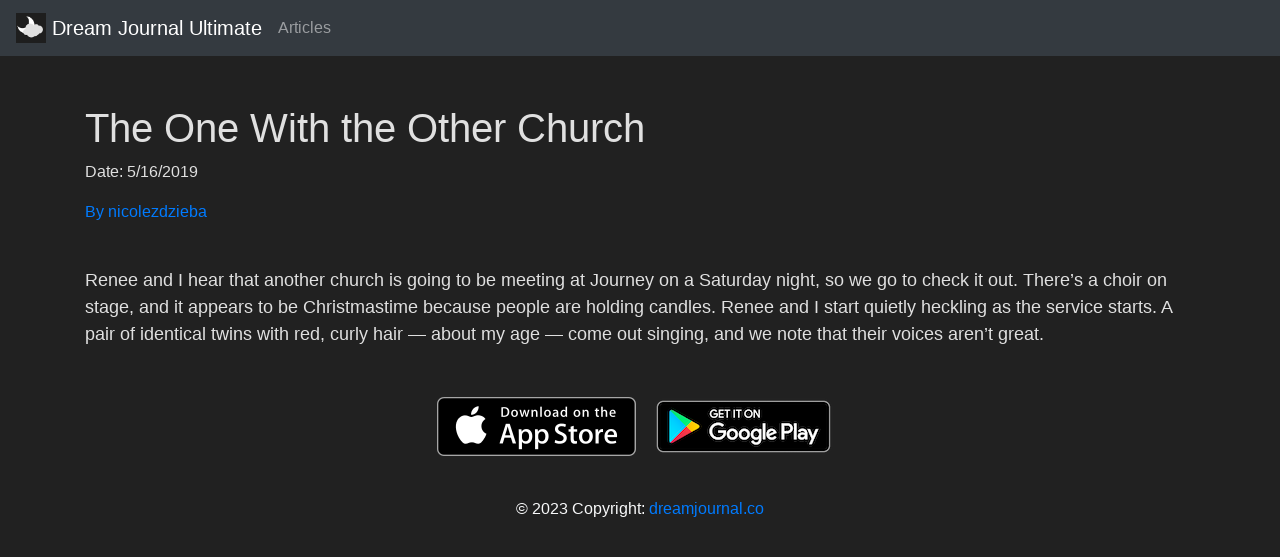

--- FILE ---
content_type: text/html; charset=utf-8
request_url: https://api.dreamjournal.co/dream/IUEL1CoTiv
body_size: 3130
content:
<!DOCTYPE html><html><head><title>The One With the Other Church</title><meta name="viewport" content="width=device-width, initial-scale=1.0"><meta name="google-site-verification" content="0CfaizxYxYSQorjcTJedsLwzYJ6nkIx8kZhUiUMmkcE"><meta name="description" content="Renee and I hear that another church is going to be meeting at Journey on a Saturday night, so we go to check it out. There’s a choir on stage, and it a..."><meta property="og:title" content="The One With the Other Church"><meta property="og:type" content="article"><meta property="og:description" content="Renee and I hear that another church is going to be meeting at Journey on a Saturday night, so we go to check it out. There’s a choir on stage, and it a..."><meta name="twitter:description" content="Renee and I hear that another church is going to be meeting at Journey on a Saturday night, so we go to check it out. There’s a choir on stage, and it a..."><meta name="twitter:card" content="summary"><link href="https://stackpath.bootstrapcdn.com/bootstrap/4.1.3/css/bootstrap.min.css" rel="stylesheet"><link rel="canonical" href="https://api.dreamjournal.co/dream/IUEL1CoTiv"><link rel="shortcut icon" type="image/x-icon" href="/assets/images/favicon.png"><script async src="https://www.googletagmanager.com/gtag/js?id=UA-126297484-1"></script><script>window.dataLayer = window.dataLayer || [];
function gtag(){dataLayer.push(arguments);}
gtag('js', new Date());
gtag('config', 'UA-126297484-1');</script></head><div class="nav navbar navbar-dark bg-dark"><a href="http://dreamjournal.co" class="navbar-brand"><img src="/assets/images/dju-logo.png" width="30" height="30" class="d-inline-block align-top" alt="Dream Journal Ultimate Icon">
Dream Journal Ultimate
</a><ul class="navbar-nav mr-auto"><linav-item> <a href="https://dreamjournal.co/articles/articles.html" class="nav-link">Articles</a></linav-item></ul></div><div class="container mt-5"><body style="background-color:#212121;"></body><h1><font color="#E0E0E0">The One With the Other Church</font></h1><p><font color="#E0E0E0">
  Date: 5/16/2019<br>
</font></p><a href="https://api.dreamjournal.co/user/wQdNJAZbtM"><p>By nicolezdzieba</p></a><p style="white-space: pre-line;"><font color="#E0E0E0" size="4">
  Renee and I hear that another church is going to be meeting at Journey on a Saturday night, so we go to check it out. There’s a choir on stage, and it appears to be Christmastime because people are holding candles. Renee and I start quietly heckling as the service starts. A pair of identical twins with red, curly hair — about my age — come out singing, and we note that their voices aren’t great. 
</font></p></div><footer class="page-footer font-small pt-4"><div class="container"><ul class="list-unstyled list-inline text-center"><li class="list-inline-item"><a href="https://itunes.apple.com/us/app/dream-journal-ultimate-pin/id802558054?mt=8"><img src="/assets/images/app_store.png" alt="iOS App Store logo"></a></li><li class="list-inline-item"><a href="https://play.google.com/store/apps/details?id=dreamcapsule.com.dl.dreamjournalultimate"><img src="/assets/images/google-play-badge.png" alt="Google Play Store logo"></a></li></ul></div><div class="footer-copyright text-center text-light py-3">© 2023 Copyright:
<a href="http://dreamjournal.co">dreamjournal.co</a></div></footer></html>